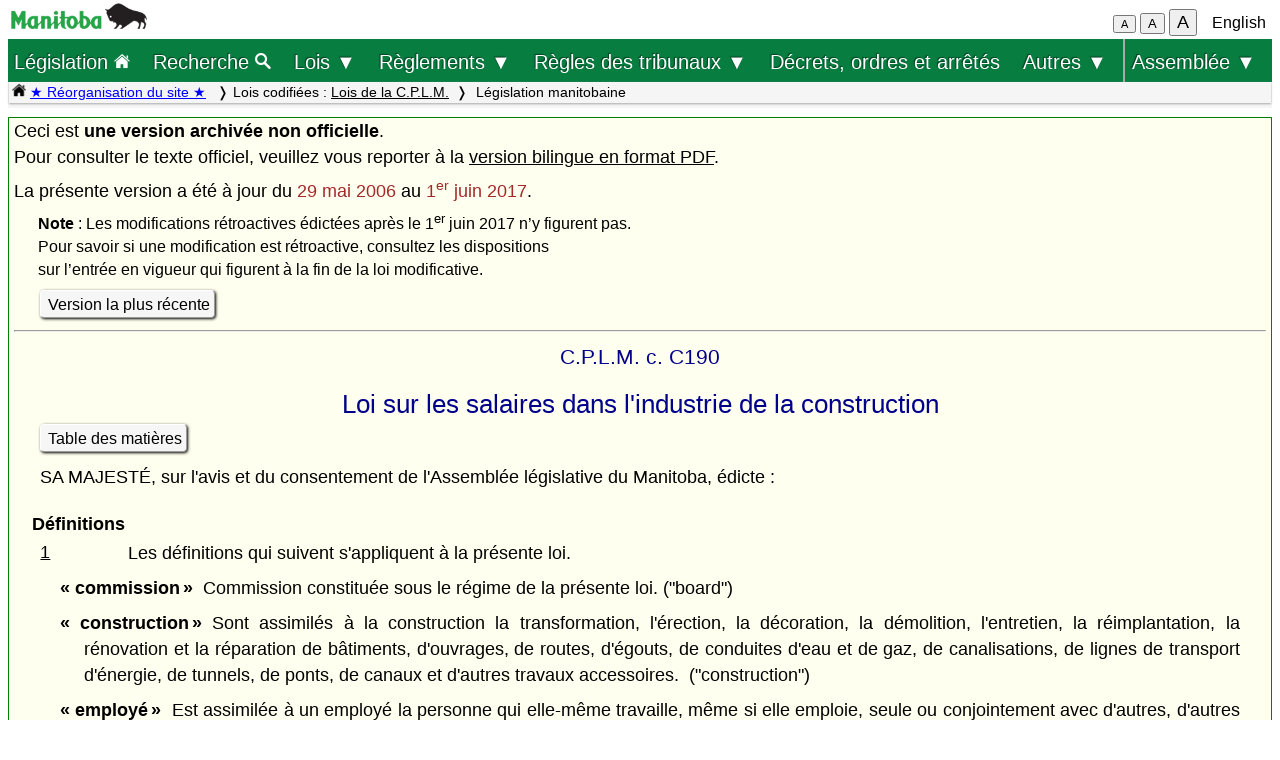

--- FILE ---
content_type: text/html; charset=UTF-8
request_url: https://web2.gov.mb.ca/laws/statutes/archive/c190(2017-06-01)f.php?df=2006-05-29
body_size: 54082
content:
<!DOCTYPE html>
<html lang="fr">
<head>
	<meta charset="UTF-8">
	<link rel="shortcut icon" type="image/x-icon" href="../../common/images/manitoba.ico">
	<meta name="viewport" content="width=device-width, initial-scale=1">
	<meta name="google" content="notranslate">
	<meta name="description" content="">
	<meta name="keywords" content="">
	<meta name="dcterms.title" content="Législation manitobaine"> 
	<meta name="dcterms.publisher" content="King's Printer of Manitoba">
	<meta name="dcterms.creator" content="Manitoba Justice">
	<meta name="dcterms.language" title="ISO639-1" content="fr">
		<link rel="stylesheet" type="text/css" href="../../common/css/content2.css?v=3">	
	<link rel="stylesheet" type="text/css" href="../../common/css/laws4.css?v=3">
		<title>Législation manitobaine</title>
	<script src="../../common/js/common.js?v=3"></script>
	<script src="../../common/js/w3.js"></script>
	<style>
		a{color:black;}
	</style>
	<style media="print" id="print-size"></style>
<!-- end of header.all -->
<meta name="ActFr" content="Loi sur les salaires dans l'industrie de la construction, c. C190 de la C.P.L.M.">
<meta name="category" content="consolidated Acts">
<meta name="subcategory" content="ccsm">

<title>Loi sur les salaires dans l'industrie de la construction</title>
</head>
<body onload="show_map_link();">
	<div class="access-links sr-only">
		<a rel="header navigation" accesskey="1" href="#topmenu">Retour au début</a>
		<a rel="content navigation" accesskey="2" href="#mainTocSummaryFr">Table des matières</a>		<a rel="main body navigation" accesskey="3" href="#content">Contenu principal</a>
		<a rel="footer navigation" accesskey="4" href="#footer">pied de page</a>
		<a href="c190(2017-06-01)e.php?df=2006-05-29" rel="switch language" accesskey="5">English</a>
		<a accesskey="6"  onclick="vPos('c190(2017-06-01)e.php?df=2006-05-29')"> </a>
	</div>
<!-- start of header -->
<div class="hdr">
  <div class="hdr-left">
	<a  title="gouvernement du Manitoba" href="https://www.manitoba.ca/index.fr.html"><img class="bp-logo" alt="gouvernement du Manitoba" src="../../common/images/mb-logo.png"></a>
  </div>
	<div class="hdr-center">
	<span class="s1_2em"></span>
	</div>
  <div class="hdr-right">
	<span id="resizeBttns">
		<button type="button" id="fontdown" style="font-size: 70%" title="diminuer la taille de la police" onclick="fontdown()">A</button> 
		<button type="button" id="fontreg" title="taille de police normale" onclick="fontreg()">A</button> 
		<button type="button" id="fontup" style="font-size: 110%" title="augmenter la taille de la police" onclick="fontup()">A</button>
	&nbsp;</span>
	<a id="lang" href="c190(2017-06-01)e.php?df=2006-05-29">English</a>
  </div>
</div>
<header class="sticky-hdr" id="topmenu">
	<nav class="top-nav">
		<!-- collapsed menu button for small viewport -->
		<ul class="nav-right">
			<li >
				<a class="topnav-toplink" href="../../index.fr.php">Législation <img alt="icône de la page d'accueil" src="../../common/images/home(wh).png" height="16"></a>
			</li>
			<li class="menubar">
				<a href="javascript:void(0);" class="menu-icon" onclick="toggleOn()" style="padding-top: 6px"><span style="color:white; font-size: 2rem;">&equiv;</span></a> 
				<a href="javascript:void(0);" class="menu-close-icon" onclick="toggleOff()" style="padding-top: 5px"><span style="color:white; font-size: 1.6rem;">X</span></a> 
			</li>
			<li class="fullmenu">
				<a class="topnav-toplink" title = "Search Manitoba Laws" href="../../search3.fr.php">Recherche <img  alt="icône (recherche)" src="../../common/images/search(wh).png" height="16"></a>
			</li>
			<li class="dropdown fullmenu">
				<button type="button" class="dropdown__title" aria-expanded="false" aria-controls="acts_menu" onclick="submenu('acts_menu')">
				  Lois &#9660;
				</button>
				<ul class="dropdown__menu" id="acts_menu">
					<li><p class="menu_title">Lois codifiées :</p>
						<a href="../../statutes/index_ccsm.fr.php" title="Codification permanente des lois du Manitoba">Lois de la C.P.L.M.</a>
						<a href="../../statutes/index_muni.fr.php">Lois d'intérêt municipal</a>
						<a href="../../statutes/index_priv.fr.php">Lois d'intérêt privé</a>
					</li>
					<li class="divider"></li>
					<li><p class="menu_title">Lois non codifiées :</p>
						<a href="../../statutes/index_chap.fr.php">Chapitres annuels</a>
						<a href="../../statutes/index_public.fr.php">Lois d'intérêt public (ne faisant pas partie de la C.P.L.M.)</a></li>
					<li class="divider"></li>
					<li><p class="menu_title">Lois réadoptées :</p>
						<a href="../../statutes/index_reccsm.fr.php">L.R.M. 1987 et 1988 (lois de la C.P.L.M.)</a>
						<a href="../../statutes/index_re1987s.fr.php">L.R.M. 1987 (supplément)</a>
						<a href="../../statutes/index_repriv.fr.php">L.R.M. 1990 (lois d'intérêt privé)</a></li>
					<li class="divider"></li>
					<li><a href="../../statutes/index_procs.fr.php">Proclamations</a></li>
					<li class="divider"></li>
<!--					<li><a href="../../statutes/index_patent.fr.php">Lettres patentes</a></li>
					<li class="divider"></li>		 -->			
					<li><a href="../../whats_new.fr.php">Nouveautés concernant le site Web</a></li>
					<li class="divider2"></li>
				</ul>
			</li>
			<li class="dropdown fullmenu">
				<button type="button" class="dropdown__title" aria-expanded="false" aria-controls="regs_menu" onclick="submenu('regs_menu')">
				  Règlements &#9660;
				</button>
				<ul class="dropdown__menu" id="regs_menu">
					<li>
						<p class="menu_title">Règlements codifiés :</p>
						<a title="règlements en vigueur pris en vertu de toutes les lois" href="../../regs/index.fr.php">en vertu de toutes les lois</a>
						<a title="règlements codifiés pris en vertu de lois qui ne sont pas dans la C.P.L.M." href="../../regs/index_nonccsm.fr.php">en vertu de lois qui ne sont pas dans la C.P.L.M.</a>
					</li>
					<li class="divider"></li>
					<li>
						<p class="menu_title">Règlements non codifiés :</p>
						<a title="réglementations nouvelles et modificatives (non codifiés)" href="../../regs/index_annual.fr.php">de 2000 à 2025</a>
					</li>
					<li class="divider"></li>
					<li>
						<p class="menu_title">Formules réglementaires :</p>
						<a href="../../rules/forms_f.php">Formules de la Cour du Banc du Roi</a>
						<a href="../../regs/index_forms.fr.php">Autres formules réglementaires</a>
					</li>
					<li class="divider"></li>
					<li><a href="../../whats_new.fr.php">Nouveautés concernant le site Web</a></li>
					<li class="divider2"></li>
				</ul>
			</li>
			<li class="dropdown fullmenu">
				<button type="button" class="dropdown__title" aria-expanded="false" aria-controls="rules_menu" onclick="submenu('rules_menu')">
				  Règles des tribunaux &#9660;
				</button>
				<ul class="dropdown__menu" id="rules_menu">
					<li><p class="menu_title">Cour d'appel :</p>
						<a title="Règles de la Cour d'appel (affaires civiles)" href="../../regs/current/555-88r.php?lang=fr">Règles de la Cour (affaires civiles)</a>
<!--						<a title="Règles de la Cour d'appel (affaires criminelles)" href="//laws-lois.justice.gc.ca/eng/regulations/SI-92-106/page-1.html">Règles de la Cour (affaires criminelles), TR/92-106</a> -->
						<a title="Règles de la Cour d'appel (affaires criminelles)" href="https://www.manitobacourts.mb.ca/site/assets/files/1137/mbca_criminal_appeal_rules.pdf">Règles de la Cour (affaires criminelles), TR/92-106</a>						
					</li>
					<li class="divider"></li>
					<li><p class="menu_title">Cour du Banc du Roi :</p>
						<a title="règles du Cour du Banc du Roi (affaires civiles)" href="../../regs/current/553-88.php?lang=fr">Règles de la Cour (affaires civiles)</a>
						<a title="règles du Cour du Banc du Roi (affaires criminelles)" href="//laws.justice.gc.ca/eng/regulations/SI-2016-34/page-1.html">Règles de la Cour (affaires criminelles), TR/2016-34</a>
					</li>
					<li class="divider"></li>
					<li><p class="menu_title">Cour provinciale :</p>
						<a title="Règlement de la Cour provinciale applicables aux instances en matière familiale" href="../../regs/current/087-88r.php?lang=fr">Règles applicables aux instances en matière familiale</a>
					</li>
					<li class="divider"></li>
					<li><p class="menu_title">Liens connexes :</p>

						<a href="../../rules/forms_f.php">Formules</a>
						<a href="//www.manitobacourts.mb.ca/index.fr.html">Site des tribunaux du Manitoba</a>
					</li>
				</ul>
			<li class="fullmenu">
				<a class="top-menu-link" href="../../statutes/index_orders.fr.php">Décrets, ordres et arrêtés</a>
			</li>


			<li class="dropdown fullmenu">
				<button type="button" class="dropdown__title" aria-expanded="false" aria-controls="others_menu" onclick="submenu('others_menu')">
				  Autres &#9660;
				</button>
				<ul class="dropdown__menu" id="others_menu">			
					<li><p class="menu_title">Proclamations :</p>
						<a href="../../statutes/index_procs.fr.php">Lois</a>
						<a href="../../statutes/index_crown.fr.php">Couronne</a>
					</li>
					<li class="divider"></li>
						<li class="patent">
							<p class="menu_title"><a href="../../statutes/index_patent.fr.php">Lettres patentes</a></p>
						</li>
				</ul>
			</li>			
			
			
			<li class="dropdown fullmenu last-item">
				<button type="button" class="dropdown__title" aria-expanded="false" aria-controls="bills_menu" onclick="submenu('bills_menu')">
				Assemblée &#9660;
				</button>
				<ul class="dropdown__menu" id="bills_menu">
					<li><p class="menu_title">Session courante :</p>
						<a title="current session bills" href="/bills/sess/index.fr.php">Projets de loi</a>
						<a title="current session bill status" href="//www.gov.mb.ca/legislature/business/billstatus.pdf">État des projets de loi</a>
					</li>
					<li class="divider"></li>
					<li>
						<a class="magnify" href="/bills/search/search.fr.php">Recherche dans les projets de loi</a>
					</li>
					<li class="divider"></li>
					<li>
						<a href="https://www.gov.mb.ca/legislature/index.html">Site de l'Assemblée</a>
					</li>
				</ul>
			</li>
		</ul>
	</nav>

	<div class="breadcrumb-container sticky-crumbs">
		<ol class="left breadcrumb">
		<li><a title="Page d’accueil Lois" href="../../index.fr.php"><img alt="icône de la page d'accueil" src="../../common/images/home(bk).png" height="14"></a>
		<a style="color:blue" title="Nouveautés" href="../../whats_new.fr.php">&#9733; Réorganisation du site &#9733;</a> 
		</li>


			<li>Lois codifiées : <a href="../../statutes/index_ccsm.fr.php">Lois de la C.P.L.M.</a></li><li> Législation manitobaine</li>
<!--			<li><button type="button" onclick="viewport()">Viewport</button></li> -->
        </ol>
	</div>
</header>
<main id="main">


<!-- /robots -->
<div class="content archive" id="content">

<!-- <style onload="sessionFont()"> </style> -->
Ceci est <b>une version archivée non officielle</b>.<br>
Pour consulter le texte officiel, veuillez vous reporter à la <a class="black" href="pdf/_pdf-arch.php?cap=C190&dt=2017-06-01"> version bilingue en format PDF</a>.</p>
La présente version a été à jour du <font color="brown">29 mai 2006</font> au <font color="brown">1<sup>er</sup> juin 2017</font>.<br>
<p class="s_9em"><b>Note</b> : Les modifications rétroactives édictées après le 1<sup>er</sup> juin 2017  n’y figurent pas. <br>Pour savoir si une modification est rétroactive, consultez les dispositions <br>sur l’entrée en vigueur qui figurent à la fin de la loi modificative.</p>
<p><a class="light2" href="../ccsm/c190.php?lang=fr">Version la plus récente</a></p>
<hr>
<p class="chapter">C.P.L.M. c. C190</p>
<p class="title">Loi sur les salaires dans l'industrie de la construction</p>
<p class="single"><a class="light2" href="c190(2017-06-01)fi.php">Table des matières</a> </p><p>SA MAJESTÉ, sur l'avis et du consentement de l'Assemblée législative du Manitoba, édicte&nbsp;:
<p class="secheading">Définitions<a name="1"></a>
<p><a href="c190(2017-06-01)e.php#1">1</a></p><p class="up1tab"> Les définitions qui suivent s'appliquent à la présente loi.
<p class="ind1c"><b>«&nbsp;commission&#8239;»</b>&nbsp;&nbsp;Commission constituée sous le régime de la présente loi. ("board")
<p class="ind1c"><b>«&nbsp;construction&#8239;»</b> Sont assimilés à la construction la transformation, l'érection, la décoration, la démolition, l'entretien, la réimplantation, la rénovation et la réparation de bâtiments, d'ouvrages, de routes, d'égouts, de conduites d'eau et de gaz, de canalisations, de lignes de transport d'énergie, de tunnels, de ponts, de canaux et d'autres travaux accessoires.&nbsp;&nbsp;("construction")
<p class="ind1c"><b>«&nbsp;employé&#8239;»</b>&nbsp;&nbsp;Est assimilée à un employé la personne qui elle-même travaille, même si elle emploie, seule ou conjointement avec d'autres, d'autres personnes. ("employee")
<p class="ind1c"><b>«&nbsp;employés de l'industrie de la construction lourde&#8239;»</b> 
<p class="ind2c">a)&nbsp;Les employés de l'industrie de la construction qui travaillent comme opérateurs de machines lourdes;
<p class="ind2c">b)&nbsp;les employés de l'industrie de la construction qui font un travail nécessairement relié à l'opération de la machinerie lourde mais qui ne font pas partie d'un métier du bâtiment;
<p class="ind2c">c)&nbsp;les employés de l'industrie de la construction qui exécutent des travaux de démolition;
<p class="ind2c">d)&nbsp;les employés qui effectuent des travaux de construction et d'entretien sur des lignes de transport d'énergie. ("heavy construction employees")
<p class="ind1c"><b>«&nbsp;employeur&#8239;»</b>&nbsp;&nbsp;Personne qui, seule ou conjointement, a directement ou indirectement la responsabilité du salaire d'un employé.&nbsp;&nbsp;Le terme s'entend également d'un agent, d'un gérant ou d'un représentant de cette personne. ("employer")
<p class="ind1c"><b>«&nbsp;membre&#8239;»</b>&nbsp;&nbsp;Membre d'une commission, y compris le président d'une commission. ("member")
<p class="ind1c"><b>«&nbsp;ministre&#8239;»</b> Le ministre chargé par le lieutenant-gouverneur en conseil de l'application de la présente loi. ("minister")
<p class="ind1c"><b>«&nbsp;organisme gouvernemental&#8239;»</b>&nbsp;&nbsp;Commission, office, corporation ou société, constitué par une loi de la Législature, dont les membres ou les administrateurs sont nommés par le lieutenant-gouverneur en conseil. ("Crown agency")
<p class="ind1c"><b>«&nbsp;ouvrage important&#8239;»</b>&nbsp;&nbsp;Ouvrage de l'industrie de la construction répondant à la définition que lui donnent les règlements. ("major building construction project")
<p class="ind1c"><b>«&nbsp;représentant des employés&#8239;»</b>&nbsp;&nbsp;Le membre d'une commission qui, selon l'opinion du ministre, représente les employés à l'égard desquels cette commission peut faire des recommandations ou être tenue d'en faire. ("employees' representative")
<p class="ind1c"><b>«&nbsp;représentant des employeurs&#8239;»</b>&nbsp;&nbsp;Le membre d'une commission qui, selon l'opinion du ministre, représente les employeurs qui emploient des personnes à l'égard desquelles cette commission peut faire des recommandations ou être tenue d'en faire. ("employers' representative")
<p class="ind1c"><b>«&nbsp;salaire&#8239;»</b>&nbsp;&nbsp;Toute rémunération au temps, à la pièce ou autrement, qu'elle soit déterminée par une convention collective ou un contrat individuel de travail. ("wage")
<p class="ind1c"><b>«&nbsp;secteur&#8239;»</b>&nbsp;&nbsp;Catégorie de l'industrie de la construction qui se définit par les caractères distinctifs du travail, y compris le secteur industriel, commercial et public, le secteur de l'habitation et le secteur de la construction lourde.&nbsp;&nbsp;("sector")
<p class="ind1c"><b>«&nbsp;secteur de la construction d'habitations&#8239;»</b>&nbsp;&nbsp;S'entend de tout secteur de l'industrie de la construction ayant parmi ses activités&nbsp;:
<p class="ind2c">a)&nbsp;la construction, l'érection, la modification ou la réfection des parties portantes, l'entretien, la réparation, la décoration, la démolition, l'enlèvement ou le déplacement, à pied d'oeuvre, de tout ou partie d'un logement, que celui-ci soit simple ou jumelé.&nbsp;&nbsp;Est exclu le travail expressément défini dans la <i>Loi</i> ou ses règlements d'application comme étant du travail rattaché au secteur de la construction lourde ou au secteur industriel, commercial ou institutionnel;
<p class="ind2c">b)&nbsp;l'assemblage, la fabrication ou l'installation, à pied d'oeuvre, d'équipement, de machines, d'objets fixés à demeure ou d'éléments, y compris les pièces connexes, dans un logement sauf dans la mesure où cette activité est expressément définie par la <i>Loi</i> ou ses règlements d'application comme étant du travail rattaché au secteur de la construction lourde ou au secteur industriel, commercial ou institutionnel. ("house building sector")
<p class="ind1c"><b>«&nbsp;secteur de la construction lourde&#8239;»</b> S'entend du secteur de l'industrie de la construction engagé dans l'une ou l'autre des activités suivantes&nbsp;:
<p class="ind2c">a)&nbsp;la construction et l'entretien de routes, de chemins, de voies ferrées ou de pistes d'envol ou d'atterrissage, y compris les travaux accessoires mineurs de soutènement ou de séparation;
<p class="ind2c">b)&nbsp;la construction et l'entretien de quais, d'embarcadères, de trottoirs, de bordures de trottoir ou de caniveaux;
<p class="ind2c">c)&nbsp;le pavage et l'entretien de parcs de stationnement ainsi que les travaux préparatoires connexes;
<p class="ind2c">d)&nbsp;l'enlèvement de la neige et le réglage à la niveleuse des routes, chemins, chemins de fer, pistes ou parcs de stationnement;
<p class="ind2c">e)&nbsp;la construction et l'entretien des terrassements et des remblais de projets d'irrigation et de drainage, y compris les travaux accessoires mineurs;
<p class="ind2c">f)&nbsp;l'utilisation de matériel de construction lourde en vue de la construction et de l'entretien de barrages, de tunnels, de ponts ou de viaducs, ainsi que les travaux accessoires connexes, y compris le déplacement de terre ou de pierres;
<p class="ind2c">g)&nbsp;la construction et l'entretien de conduites d'eau, de canalisations d'égouts, de pipelines, de bassins de stabilisation des eaux usées, de stations de relevage des eaux usées ainsi que des ouvrages connexes et des conduites de branchement souterrain, à l'exception du contenu de ceux-ci;
<p class="ind2c">h)&nbsp;l'utilisation de matériel de construction lourde pour l'enfoncement de pilotis, l'étayage, l'excavation de bâtiments ou la préparation d'emplacements, y compris l'enlèvement du terrain et le terrassement en vue d'obtenir un nouveau profil;
<p class="ind2c">i)&nbsp;le transport de pierres, de gravier, de sable, d'argile, d'asphalte ou de béton vers les installations de triage et de mélange de l'agrégat ou à partir de celles-ci en vue de leur utilisation pour la construction;
<p class="ind2c">j)&nbsp;le triage et le mélange de la pierre, du gravier ou des agrégats;
<p class="ind2c">k)&nbsp;l'utilisation ou le fonctionnement de concasseurs, de cribleurs, d'installations de lavage ou de matériel lourd servant à l'extraction de la pierre, du gravier ou des agrégats utilisés pour la construction;
<p class="ind2c">l)&nbsp;le transport de terre, de déblais ou de blocaille provenant d'un chantier de construction ainsi que le transport de granulat vers un chantier de construction;
<p class="ind2c">m)&nbsp;le remorquage de matériel de construction lourde par des entrepreneurs en construction lourde en vue de l'accomplissement des opérations et des travaux mentionnés aux alinéas a) à l), o) et&nbsp;p);
<p class="ind2c">n)&nbsp;la réparation et l'entretien du matériel de construction lourde par des employés de l'industrie de la construction lourde, que le travail soit effectué dans un atelier ou sur un chantier de construction;
<p class="ind2c">o)&nbsp;la démolition d'un édifice ou d'un ouvrage, que du matériel de construction lourde soit utilisé ou non;
<p class="ind2c">p)&nbsp;la construction et l'entretien des lignes de transport d'énergie. ("heavy construction sector")
<p class="ind1c"><b>«&nbsp;secteur industriel, commercial et institutionnel&#8239;»</b>&nbsp;S'entend de tout secteur de l'industrie de la construction ayant parmi ses activités&nbsp;:
<p class="ind2c">a)&nbsp;la construction, l'érection, la décoration, l'enlèvement ou le déplacement, à pied d'oeuvre, de tout ou partie d'un ouvrage, notamment d'un édifice, d'un immeuble ou d'un complexe d'habitation, que les unités d'habitation soient occupées par un locataire ou un propriétaire, qui n'est pas expressément défini dans la <i>Loi</i> ou dans ses règlements d'application comme étant du travail rattaché au secteur de la construction lourde. Est exclu l'entretien, la décoration, la rénovation, la réfection ou la réparation, à pied d'oeuvre, de tout ou partie d'un immeuble ou d'un complexe industriel, commercial, institutionnel, public ou d'habitation, que les unités d'habitation soient occupées par un locataire ou un propriétaire, à moins que ce travail ne nécessite la modification ou la réfection des parties portantes de l'ouvrage ou de l'édifice ou une modification de sa conception architecturale;
<p class="ind2c">b)&nbsp;l'assemblage, la fabrication ou l'installation, sur un chantier de construction, d'équipement, de machines, d'objets fixés à demeure ou d'éléments, y compris les pièces connexes qui font partie intégrante de l'immeuble ou de l'ouvrage, sauf dans la mesure où cette activité est expressément définie par la <i>Loi</i> ou ses règlements d'application comme étant du travail rattaché au secteur de la construction lourde;
<p class="ind2c">c)&nbsp;la préfabrication de chaque pièce construite sur commande pour tout ou partie d'un immeuble ou ouvrage, à l'exception du travail de préfabrication exécuté dans un établissement permanent ou une usine de fabrication par des personnes qui y ont un emploi permanent. ("industrial, commercial and institutional sector")
<p class="note">Suppl. L.R.M. 1987, c. 8, art. 1; <a id="note" href="../1996/c07296f.php#2">L.M. 1996, c. 72, art. 2</a>; <a id="note" href="../2000/c03500f.php#4">L.M. 2000, c. 35, art. 4.</a>
<p class="secheading">Employés agissant comme employeurs<a name="2"></a>
<p><a href="c190(2017-06-01)e.php#2">2</a></p><p class="up1tab"> La personne qui, seule ou conjointement avec d'autres, emploie d'autres personnes, tout en travaillant elle-même, est réputée être un employé dans la mesure où elle travaille elle-même, et un employeur dans la mesure où elle emploie d'autres personnes.
<p class="secheading">Application de la <i>Loi<a name="3"></a></i>
<p><a href="c190(2017-06-01)e.php#3">3</a></p><p class="up1tab"> La présente loi ne s'applique pas&nbsp;:
<p class="ind1c">a)&nbsp;aux personnes employées dans l'exploitation minière;
<p class="ind1c">b)&nbsp;aux employés de l'industrie de la préfabrication qui construisent au préalable une structure ou une partie d'une structure, ailleurs qu'à l'endroit où la structure une fois terminée doit être placée;
<p class="ind1c">c)&nbsp;aux personnes qui sont employées par le propriétaire, le locataire ou l'occupant d'un lieu, et qui sont sous sa direction, à titre de membres permanents du personnel d'entretien chargé des travaux d'entretien et de réparation des lieux;
<p class="ind1c">d)&nbsp;aux personnes employées dans la construction de bâtiments de ferme;
<p class="ind1c">e)&nbsp;aux personnes employées dans le secteur de la construction d'habitations.
<p class="note">Suppl. L.R.M. 1987, c. 8, art. 1.1; <a id="note" href="../1996/c07296f.php#3">L.M. 1996, c. 72, art. 3.</a>
<p class="secheading">Constitution d'une commission<a name="4"></a>
<p><a href="c190(2017-06-01)e.php#4">4(1)</a></p><p class="up1tab"> Une commission est constituée sous le nom de «&nbsp;Commission des salaires de l'industrie du bâtiment de Winnipeg&#8239;»; elle est composée&nbsp;:
<p class="ind1c">a)&nbsp;de deux représentants des employés;
<p class="ind1c">b)&nbsp;de deux représentants des employeurs;
<p class="ind1c">c)&nbsp;d'un président qui doit être impartial quant aux intérêts des employeurs et des employés.
<p class="secheading">Fonctions de la Commission<a name="4(2)"></a>
<p><a href="c190(2017-06-01)e.php#4(2)">4(2)</a></p><p class="up1tab"> La Commission des salaires de l'industrie du bâtiment de Winnipeg doit, à la demande du ministre, lui présenter un rapport dans lequel elle fait, à l'égard des employés travaillant dans le secteur industriel, commercial et institutionnel à Winnipeg ou à des ouvrages importants, des recommandations&nbsp;:
<p class="ind1c">a)&nbsp;sur le taux de rémunération minimal qu'ils devraient recevoir pour les heures normales et pour les heures supplémentaires;
<p class="ind1c">b)&nbsp;sur le nombre maximal d'heures normales de travail qui pourraient être exigées d'eux par jour, par semaine ou par mois;
<p class="ind1c">c)&nbsp;sur toute autre question incidente au salaire minimal ou au nombre maximal d'heures de travail, que la Commission juge utile de traiter ou à l'égard de laquelle le ministre lui a demandé de faire une recommandation.
<p class="note"><a id="note" href="../1996/c07296f.php#4">L.M. 1996, c. 72, art. 4.</a>
<p class="secheading">Constitution d'une commission<a name="5"></a>
<p><a href="c190(2017-06-01)e.php#5">5(1)</a></p><p class="up1tab"> Une commission est constituée sous le nom de «&nbsp;Commission des salaires de l'industrie du bâtiment du secteur rural&#8239;»; elle est composée&nbsp;:
<p class="ind1c">a)&nbsp;de deux représentants des employés;
<p class="ind1c">b)&nbsp;de deux représentants des employeurs;
<p class="ind1c">c)&nbsp;d'un président qui doit être impartial quant aux intérêts des employeurs et des employés.
<p class="secheading">Fonctions de la Commission<a name="5(2)"></a>
<p><a href="c190(2017-06-01)e.php#5(2)">5(2)</a></p><p class="up1tab"> La Commission des salaires de l'industrie du bâtiment du secteur rural doit, à la demande du ministre, lui présenter un rapport dans lequel elle fait, à l'égard des employés travaillant dans le secteur industriel, commercial et institutionnel à l'extérieur de Winnipeg et ne travaillant pas à des ouvrages importants, des recommandations&nbsp;:
<p class="ind1c">a)&nbsp;sur le taux de rémunération minimal qu'ils devraient recevoir pour les heures normales et pour les heures supplémentaires;
<p class="ind1c">b)&nbsp;sur le nombre maximal d'heures normales de travail qui pourraient être exigées d'eux par jour, par semaine ou par mois;
<p class="ind1c">c)&nbsp;sur toute autre question incidente au salaire minimal ou au nombre maximal d'heures de travail, que la Commission juge utile de traiter ou à l'égard de laquelle le ministre lui a demandé de faire une recommandation.
<p class="note"><a id="note" href="../1996/c07296f.php#5">L.M. 1996, c. 72, art. 5.</a>
<p class="secheading">Constitution d'une commission<a name="6"></a>
<p><a href="c190(2017-06-01)e.php#6">6(1)</a></p><p class="up1tab"> Une commission est constituée sous le nom de «&nbsp;Commission des salaires de l'industrie de la construction lourde&#8239;»; elle est composée&nbsp;:
<p class="ind1c">a)&nbsp;de deux représentants des employés;
<p class="ind1c">b)&nbsp;de deux représentants des employeurs;
<p class="ind1c">c)&nbsp;d'un président qui doit être impartial quant aux intérêts des employeurs et des employés.
<p class="secheading">Fonctions de la Commission<a name="6(2)"></a>
<p><a href="c190(2017-06-01)e.php#6(2)">6(2)</a></p><p class="up1tab"> La Commission des salaires de l'industrie de la construction lourde doit, à la demande du ministre, lui présenter un rapport dans lequel elle fait, à l'égard des employés de l'industrie de la construction lourde, des recommandations&nbsp;:
<p class="ind1c">a)&nbsp;sur le taux de rémunération minimal qu'ils devraient recevoir pour les heures normales et pour les heures supplémentaires;
<p class="ind1c">b)&nbsp;sur le nombre maximal d'heures normales de travail qui pourraient être exigées d'eux par jour, par semaine ou par mois;
<p class="ind1c">c)&nbsp;sur toute autre question incidente au salaire minimal ou au nombre maximal d'heures de travail, que la Commission juge utile de traiter ou à l'égard de laquelle le ministre lui a demandé de faire une recommandation.
<p class="note"><a id="note" href="../1996/c07296f.php#6">L.M. 1996, c. 72, art. 6</a>; <a id="note" href="../2000/c03500f.php#4">L.M. 2000, c. 35, art. 4.</a>
<p class="secheading">Nomination des membres des commissions<a name="7"></a>
<p><a href="c190(2017-06-01)e.php#7">7(1)</a></p><p class="up1tab"> Les membres des commissions sont nommés par le lieutenant-gouverneur en conseil pour la période que celui-ci détermine et, à l'expiration de leur mandat, jusqu'à la nomination de leur successeur.
<p class="secheading">Représentant des employés<a name="7(2)"></a>
<p><a href="c190(2017-06-01)e.php#7(2)">7(2)</a></p><p class="up1tab"> Pour être nommée représentant des employés, une personne doit être elle-même un employé ou l'avoir déjà été.
<p class="secheading">Représentant des employeurs<a name="7(3)"></a>
<p><a href="c190(2017-06-01)e.php#7(3)">7(3)</a></p><p class="up1tab"> Pour être nommée représentant des employeurs, une personne doit être elle-même un employeur ou l'avoir déjà été.
<p class="secheading">Quorum<a name="7(4)"></a>
<p><a href="c190(2017-06-01)e.php#7(4)">7(4)</a></p><p class="up1tab"> Le quorum d'une commission pour la conduite de ses activités est constitué par la majorité de ses membres.
<p class="secheading">Règles de procédure<a name="7(5)"></a>
<p><a href="c190(2017-06-01)e.php#7(5)">7(5)</a></p><p class="up1tab"> Une commission est maître de sa procédure et elle peut en établir les règles.
<p class="secheading">Rémunération et indemnités<a name="7(6)"></a>
<p><a href="c190(2017-06-01)e.php#7(6)">7(6)</a></p><p class="up1tab"> Les membres d'une commission reçoivent le traitement ou autre rémunération ainsi que les indemnités raisonnables fixés par le décret de nomination.
<a name="7(7)"></a>
<p><a href="c190(2017-06-01)e.php#7(7)">7(7)</a></p><p class="up1tab"> Abrogé, L.M.&nbsp;1996, c.&nbsp;72, art.&nbsp;7.
<p class="note"><a id="note" href="../1996/c07296f.php#7">L.M. 1996, c. 72, art. 7.</a>
<p class="secheading">Employés<a name="8"></a>
<p><a href="c190(2017-06-01)e.php#8">8</a></p><p class="up1tab"> Les cadres et les employés nécessaires à l'application de la présente loi peuvent être engagés conformément aux dispositions de la <i>Loi sur la fonction publique</i>.
<p class="secheading">Pouvoirs généraux<a name="9"></a>
<p><a href="c190(2017-06-01)e.php#9">9</a></p><p class="up1tab"> Pour l'accomplissement de leurs fonctions dans le cadre de la présente loi, les membres d'une commission ont les mêmes pouvoirs que ceux conférés aux commissaires nommés sous le régime de la partie V de la <i>Loi sur la preuve au Manitoba</i>.
<p class="secheading">Audiences facultatives<a name="10"></a>
<p><a href="c190(2017-06-01)e.php#10">10</a></p><p class="up1tab"> Avant de présenter un rapport au ministre, une commission peut tenir des audiences publiques aux dates, heures et endroits qu'elle juge appropriés pour la conduite de son enquête sur les questions qui peuvent ou doivent faire l'objet de recommandations.
<p class="note"><a id="note" href="../1996/c07296f.php#8">L.M. 1996, c. 72, art. 8.</a>
<p class="secheading">Constitution d'un comité consultatif<a name="10.1"></a>
<p><a href="c190(2017-06-01)e.php#10.1">10.1(1)</a></p><p class="up1tab"> Le ministre peut constituer un «&nbsp;Comité consultatif de l'industrie de la construction&#8239;» composé de trois à sept membres dont l'un est désigné par le ministre à titre de président.
<p class="secheading">Représentation<a name="10.1(2)"></a>
<p><a href="c190(2017-06-01)e.php#10.1(2)">10.1(2)</a></p><p class="up1tab"> Les membres du comité consultatif représentent les intérêts du grand public, des consommateurs et des autres groupes sociaux selon que le ministre l'estime indiqué.
<p class="secheading">Mandat du comité<a name="10.1(3)"></a>
<p><a href="c190(2017-06-01)e.php#10.1(3)">10.1(3)</a></p><p class="up1tab"> À la demande du ministre, le comité étudie les questions liées à l'industrie de la construction que celui-ci lui soumet et le conseille à cet égard.
<p class="secheading">Rémunération<a name="10.1(4)"></a>
<p><a href="c190(2017-06-01)e.php#10.1(4)">10.1(4)</a></p><p class="up1tab"> Les membres du comité reçoivent le traitement ou autre rémunération ainsi que les indemnités raisonnables fixés par le décret de nomination.
<p class="secheading">Application des articles&nbsp;9 et&nbsp;10<a name="10.1(5)"></a>
<p><a href="c190(2017-06-01)e.php#10.1(5)">10.1(5)</a></p><p class="up1tab"> Les articles&nbsp;9 et&nbsp;10 s'appliquent, avec les adaptations nécessaires, au comité constitué en vertu du présent article.
<p class="note"><a id="note" href="../1996/c07296f.php#9">L.M. 1996, c. 72, art. 9.</a>
<p class="secheading">Facteurs à prendre en compte<a name="11"></a>
<p><a href="c190(2017-06-01)e.php#11">11(1)</a></p><p class="up1tab"> Dans le cadre de la préparation d'un rapport assorti de recommandations, une commission est tenue de prendre en compte&nbsp;:
<p class="ind1c">a)&nbsp;la position concurrentielle de l'industrie de la construction au Manitoba vis-à-vis de celle des autres provinces et des régions soumises à d'autres autorités législatives;
<p class="ind1c">b)&nbsp;les besoins liés au développement et à la disponibilité d'une main-d'oeuvre compétente et productive et aux qualités requises pour en faire partie;
<p class="ind1c">c)&nbsp;la nécessité de prévoir un processus équitable d'appel d'offres pour les projets de construction;
<p class="ind1c">d)&nbsp;la nécessité d'accorder un taux de rémunération juste et équitable;
<p class="ind1c">e)&nbsp;les autres facteurs qu'elle estime pertinents ou que le ministre lui indique.
<p class="secheading">Recommandations<a name="11(2)"></a>
<p><a href="c190(2017-06-01)e.php#11(2)">11(2)</a></p><p class="up1tab"> Une commission peut, en présentant un rapport sous le régime de la présente loi, faire des recommandations différentes à l'égard de&nbsp;:
<p class="ind1c">a)&nbsp;différentes catégories d'employés;
<p class="ind1c">b)&nbsp;différentes régions;
<p class="ind1c">c)&nbsp;différents ouvrages importants.
<p class="note"><a id="note" href="../1996/c07296f.php#10">L.M. 1996, c. 72, art. 10.</a>
<p class="secheading">Règlements<a name="12"></a>
<p><a href="c190(2017-06-01)e.php#12">12(1)</a></p><p class="up1tab"> Le lieutenant-gouverneur en conseil peut, par règlement&nbsp;:
<p class="ind1c">a)&nbsp;fixer le taux de rémunération minimal des employés de l'industrie de la construction pour les heures normales et pour les heures supplémentaires;
<p class="ind1c">b)&nbsp;fixer le nombre d'heures normales de travail qui peuvent être exigées par jour, par semaine ou par mois des employés de l'industrie de la construction, sans qu'ils soient rémunérés à un taux majoré.
<p class="secheading">Normes de salaires et d'heures de travail différentes<a name="12(2)"></a>
<p><a href="c190(2017-06-01)e.php#12(2)">12(2)</a></p><p class="up1tab"> Les règlements pris en application du paragraphe&nbsp;(1) peuvent ne s'appliquer qu'à une partie de la province et fixer des normes de salaires et d'heures de travail différentes à l'égard de&nbsp;:
<p class="ind1c">a)&nbsp;différentes catégories d'employés;
<p class="ind1c">b)&nbsp;différentes régions;
<p class="ind1c">c)&nbsp;différents ouvrages importants.
<p class="secheading">Force de loi des règlements<a name="12(3)"></a>
<p><a href="c190(2017-06-01)e.php#12(3)">12(3)</a></p><p class="up1tab"> Les règlements pris sous le régime du paragraphe&nbsp;(1) ont force de loi.
<p class="secheading">Prépondérance du <i>Code des normes d'emploi<a name="12(4)"></a></i>
<p><a href="c190(2017-06-01)e.php#12(4)">12(4)</a></p><p class="up1tab"> Les règlements pris sous le régime du présent article ne peuvent en aucun cas avoir pour résultat de réduire le salaire auquel un employé a droit, à un montant moindre que celui qu'il recevrait sous le régime du <i>Code des normes d'emploi </i>ou de ses règlements d'application.
<p class="note"><a id="note" href="../1996/c07296f.php#11">L.M. 1996, c. 72, art. 11</a>; <a id="note" href="../2000/c03500f.php#4">L.M. 2000, c. 35, art. 4.</a>
<p class="secheading">Moment du paiement des salaires<a name="13"></a>
<p><a href="c190(2017-06-01)e.php#13">13</a></p><p class="up1tab"> Sauf autorisation du ministre à l'effet contraire, l'employeur d'un employé de l'industrie de la construction doit lui payer l'ensemble du salaire qui lui revient en vertu de la présente loi ou des règlements, dans les cinq jours suivant la fin de la période pour laquelle le salaire est dû.
<p class="secheading">Contrats visant à contourner la <i>Loi<a name="14"></a></i>
<p><a href="c190(2017-06-01)e.php#14">14(1)</a></p><p class="up1tab"> Un contrat ou une convention fait par un employeur ou un employé, ou entre un employeur et un employé, dont l'intention ou le but est de contourner la présente loi ou les règlements ou d'y faire obstacle, est nul et ne peut d'aucune façon porter atteinte aux droits de l'employé de recouvrer le salaire qui lui est dû conformément aux taux établis par les règlements.
<p class="secheading">Moyen de défense non valable<a name="14(2)"></a>
<p><a href="c190(2017-06-01)e.php#14(2)">14(2)</a></p><p class="up1tab"> L'acceptation par un employé d'un salaire moindre que le salaire minimum auquel il a droit en vertu de la présente loi ou des règlements ne constitue pas un moyen de défense&nbsp;:
<p class="ind1c">a)&nbsp;à une action intentée par l'employé pour recouvrer son salaire au taux établi par les règlements;
<p class="ind1c">b)&nbsp;à une poursuite intentée sous le régime de la présente loi ou des règlements pour inobservation d'une de leurs dispositions.
<p class="secheading">Recours civil conservé<a name="14(3)"></a>
<p><a href="c190(2017-06-01)e.php#14(3)">14(3)</a></p><p class="up1tab"> La présente loi et les règlements n'ont pas pour effet d'empêcher ou de restreindre l'exercice d'un recours civil ou autre par un employé pour qu'il recouvre son salaire de son employeur.
<p class="secheading">Application du<i> Code des normes d'emploi<a name="14(4)"></a></i>
<p><a href="c190(2017-06-01)e.php#14(4)">14(4)</a></p><p class="up1tab"> Le <i>Code des normes d'emploi</i> s'applique au recouvrement du salaire d'un employé de l'un ou l'autre des secteurs de l'industrie de la construction.
<p class="note"><a id="note" href="../1996/c07296f.php#12">L.M. 1996, c. 72, art. 12</a>; <a id="note" href="../2000/c03500f.php#4">L.M. 2000, c. 35, art. 4.</a>
<p class="secheading">Réclamation des salaires dus<a name="15"></a>
<p><a href="c190(2017-06-01)e.php#15">15(1)</a></p><p class="up1tab"> Lorsqu'un employeur qui effectue un travail dans l'exécution&nbsp;:
<p class="ind1c">a)&nbsp;d'un contrat conclu avec le gouvernement ou un organisme gouvernemental;
<p class="ind1c">b)&nbsp;d'un contrat de sous-traitance accessoire à un contrat conclu entre une autre personne et le gouvernement ou un organisme gouvernemental;
<p>omet de payer le salaire d'un employé de l'industrie de la construction affecté à l'exécution du contrat ou du contrat de sous-traitance, l'employé peut faire parvenir au ministre une réclamation écrite pour le salaire qui lui est dû, dans les&nbsp;30&nbsp;jours suivant la date où ce salaire devient dû.
<p class="secheading">Arrêté ordonnant le paiement du salaire<a name="15(2)"></a>
<p><a href="c190(2017-06-01)e.php#15(2)">15(2)</a></p><p class="up1tab"> Si le ministre qui reçoit une réclamation sous le régime du paragraphe&nbsp;(1) est convaincu de l'exactitude du montant de la réclamation et de la responsabilité de l'employeur pour le paiement du salaire, il doit ordonner, par écrit, que le montant réclamé soit payé à l'employé; et&nbsp;:
<p class="ind1c">a)&nbsp;si l'employeur est lié par contrat avec le gouvernement ou un organisme gouvernemental, il doit transmettre l'arrêté ordonnant le paiement, ou une copie signée, au ministre qui est responsable du contrat ou au directeur de l'organisme gouvernemental, selon le cas;
<p class="ind1c">b)&nbsp;si l'employeur est un sous-traitant d'une personne liée par contrat avec le gouvernement ou un organisme gouvernemental, il doit transmettre l'arrêté, ou une copie signée, à la personne.
<p class="secheading">Paiement de la réclamation<a name="15(3)"></a>
<p><a href="c190(2017-06-01)e.php#15(3)">15(3)</a></p><p class="up1tab"> Dès réception d'un arrêté ordonnant le paiement du salaire, pris en application du paragraphe&nbsp;(2), ou d'une copie de celui-ci, le ministre ou le directeur de l'organisme doit payer à l'employé le montant de sa réclamation, ou faire en sorte qu'elle lui soit payée&nbsp;:
<p class="ind1c">a)&nbsp;ou bien sur les sommes payables à l'employeur aux termes du contrat;
<p class="ind1c">b)&nbsp;ou bien sur le cautionnement garantissant le paiement des réclamations contre l'employeur,
<p>jusqu'à concurrence des sommes ainsi dues ou du montant du cautionnement, selon le cas; les sommes ainsi payées pour des réclamations sont déduites du montant payable à l'employeur aux termes du contrat.
<p class="secheading">Paiement de la réclamation<a name="15(4)"></a>
<p><a href="c190(2017-06-01)e.php#15(4)">15(4)</a></p><p class="up1tab"> Dès réception d'un arrêté ordonnant le paiement du salaire, pris en application du paragraphe&nbsp;(2), ou d'une copie de cet arrêté, la personne liée par contrat avec le gouvernement ou un organisme gouvernemental doit payer à l'employé le montant de la réclamation, ou faire en sorte qu'elle lui soit payée&nbsp;:
<p class="ind1c">a)&nbsp;ou bien sur les sommes payables à l'employeur aux termes du contrat de sous-traitance;
<p class="ind1c">b)&nbsp;ou bien sur le cautionnement garantissant le paiement des réclamations contre l'employeur,
<p>jusqu'à concurrence des sommes ainsi dues ou du montant du cautionnement, selon le cas; les sommes ainsi payées pour des réclamations sont déduites du montant payable à l'employeur aux termes du contrat.
<a name="16"></a>
<p><a href="c190(2017-06-01)e.php#16">16</a></p><p class="up1tab"> Abrogé.
<p class="note"><a id="note" href="../1996/c07296f.php#13">L.M. 1996, c. 72, art. 13.</a>
<p class="secheading">Définition de «&nbsp;commission&#8239;»<a name="16.1"></a>
<p><a href="c190(2017-06-01)e.php#16.1">16.1(1)</a></p><p class="up1tab"> Au présent article et à l'article&nbsp;19.1, <b>«&nbsp;commission&#8239;»</b> s'entend au sens qui est donné à ce terme à l'alinéa&nbsp;b) de la définition de «&nbsp;Commission&#8239;», au paragraphe&nbsp;1(1) du <i>Code des normes d'emploi</i>.
<p class="secheading">Procédures intentées devant la commission<a name="16.1(2)"></a>
<p><a href="c190(2017-06-01)e.php#16.1(2)">16.1(2)</a></p><p class="up1tab"> Pour l'application de la présente loi, la commission peut, sur demande écrite présentée par une partie qui, de l'avis de la commission, est concernée ou intéressée par la détermination d'une question, sur demande présentée par le directeur des normes du travail ou à la suite d'un renvoi en vertu de l'article&nbsp;110 du <i>Code des normes d'emploi</i> ou de sa propre initiative, décider si&nbsp;:
<p class="ind1c">a)&nbsp;des travaux mettent en cause la modification ou la réfection des parties portantes de l'ouvrage ou de l'édifice ou une modification de sa conception architecturale;
<p class="ind1c">b)&nbsp;l'assemblage, la fabrication ou l'installation, sur un chantier de construction, d'équipement, de machines, ou d'éléments font partie intégrante de l'immeuble ou de l'ouvrage;
<p class="ind1c">c)&nbsp;si des travaux ou une activité en particulier font partie de la catégorie du secteur de la construction lourde ou du secteur industriel, commercial et institutionnel.
<p class="secheading">Instructions générales et directives<a name="16.1(3)"></a>
<p><a href="c190(2017-06-01)e.php#16.1(3)">16.1(3)</a></p><p class="up1tab"> Pour l'application du présent article, la commission peut donner par écrit des instructions générales et des directives.
<p class="note"><a id="note" href="../1996/c07296f.php#14">L.M. 1996, c. 72, art. 14</a>; <a id="note" href="../2000/c03500f.php#4">L.M. 2000, c. 35, art. 4.</a>
<p class="secheading">Infraction et peine<a name="17"></a>
<p><a href="c190(2017-06-01)e.php#17">17(1)</a></p><p class="up1tab"> L'employeur qui omet ou néglige de se conformer à une disposition de la présente loi ou des règlements commet une infraction et se rend passible, sur déclaration sommaire de culpabilité, s'il s'agit d'un particulier, d'une amende d'au moins&nbsp;250&#8239;$ et d'au plus&nbsp;2&#8239;500&#8239;$ et d'un emprisonnement d'au plus trois&nbsp;mois ou de l'une de ces peines et, s'il s'agit d'une corporation, d'une amende d'au moins&nbsp;1&#8239;250&#8239;$ et d'au plus&nbsp;25&#8239;000&#8239;$.
<p class="secheading">Prescription en matière de poursuites<a name="17(2)"></a>
<p><a href="c190(2017-06-01)e.php#17(2)">17(2)</a></p><p class="up1tab"> Malgré les dispositions de toute autre loi de la Législature, une poursuite pour une infraction qui aurait été commise à l'encontre de la présente loi ou des règlements peut être intentée&nbsp;:
<p class="ind1c">a)&nbsp;lorsque l'infraction consiste dans l'omission de payer un salaire au taux de rémunération prescrit par la présente loi ou les règlements, à tout moment pendant l'année suivant le jour où le salaire est d'abord devenu dû;
<p class="ind1c">b)&nbsp;pour les autres infractions, à tout moment pendant l'année suivant le jour où s'est produit l'acte donnant lieu à la poursuite.
<p class="secheading">Infraction continue<a name="17(3)"></a>
<p><a href="c190(2017-06-01)e.php#17(3)">17(3)</a></p><p class="up1tab"> Il est compté une infraction distincte pour chacun des jours au cours desquels une personne omet d'observer une disposition de la présente loi ou des règlements.
<p class="note">Suppl. L.R.M. 1987, c. 8, art. 2; <a id="note" href="../1996/c07296f.php#15">L.M. 1996, c. 72, art. 15.</a>
<p class="secheading">Ordonnance de paiement de salaire<a name="18"></a>
<p><a href="c190(2017-06-01)e.php#18">18(1)</a></p><p class="up1tab"> Lorsqu'un employeur est déclaré coupable d'une infraction à la présente loi ou aux règlements, pour avoir omis de payer un employé au taux de rémunération prescrit par la présente loi ou les règlements, le juge doit déterminer le montant dû à l'employé par l'employeur, après avoir soustrait les montants effectivement versés par l'employeur à valoir sur le salaire réclamé; le juge doit ensuite, en sus de toute amende ou peine qu'il impose, ordonner à l'employeur de payer à l'employé le montant qu'il a établi comme étant dû ainsi que les dépens qu'il peut accorder à ce dernier.
<p class="secheading">Application du <i>Code des normes d'emploi<a name="18(2)"></a></i>
<p><a href="c190(2017-06-01)e.php#18(2)">18(2)</a></p><p class="up1tab"> Une ordonnance de paiement de salaire, rendue en application du paragraphe&nbsp;(1), est réputée une ordonnance de paiement de salaire rendue sous le régime du <i>Code des normes d'emploi</i> dont les dispositions relatives à l'exécution d'une telle ordonnance s'appliquent, avec les adaptations nécessaires, à l'ordonnance mentionnée au paragraphe&nbsp;(1).
<p class="secheading">Prescription d'un an<a name="18(3)"></a>
<p><a href="c190(2017-06-01)e.php#18(3)">18(3)</a></p><p class="up1tab"> Une ordonnance de paiement de salaire rendue en application du paragraphe&nbsp;(1) ne peut viser des salaires dus et payables plus d'un an avant la date du dépôt de la dénonciation.
<p class="note"><a id="note" href="../2000/c03500f.php#4">L.M. 2000, c. 35, art. 4</a>; <a id="note" href="../2005/c00805f.php#12">L.M. 2005, c. 8, art. 12.</a>
<p class="secheading">Signification de documents<a name="19"></a>
<p><a href="c190(2017-06-01)e.php#19">19</a></p><p class="up1tab"> L'article&nbsp;136 du <i>Code des normes d'emploi</i> s'applique aux avis, aux arrêtés, aux ordonnances, aux requêtes, aux assignations ou aux autres documents dont la présente loi exige ou autorise la signification ou l'envoi.
<p class="note"><a id="note" href="../1998/c02998f.php#155">L.M. 1998, c. 29, art. 155.</a>
<p class="secheading">Campements<a name="19.1"></a>
<p><a href="c190(2017-06-01)e.php#19.1">19.1</a></p><p class="up1tab"> Par dérogation au <i>Code des normes d'emploi</i>, si des employés sont affectés à un campement sur un chantier dans une région éloignée et ne peuvent facilement revenir chez eux, la commission peut, sur demande présentée par les dirigeants du projet et avec le consentement de la majorité des employés concernés, augmenter le nombre maximal d'heures normales de travail qui peuvent être exigées par semaine ou par jour sans être rémunérées à un taux majoré.
<p class="note"><a id="note" href="../1996/c07296f.php#16">L.M. 1996, c. 72, art. 16</a>; <a id="note" href="../2000/c03500f.php#4">L.M. 2000, c. 35, art. 4.</a>
<p class="secheading">Règlements<a name="20"></a>
<p><a href="c190(2017-06-01)e.php#20">20(1)</a></p><p class="up1tab"> Afin de mettre en oeuvre les dispositions de la présente loi en conformité avec son esprit, le lieutenant-gouverneur en conseil peut, par règlement&nbsp;:
<p class="ind1c">a)&nbsp;définir la nature, la catégorie et l'ampleur des ouvrages qui, dans l'industrie de la construction, sont considérés comme des ouvrages importants;
<p class="ind1c">b)&nbsp;définir les termes et les expressions qui sont utilisés dans la présente loi, mais qui n'y sont pas définis, y compris le terme «&nbsp;Winnipeg&#8239;»;
<p class="ind1c">c)&nbsp;préciser et définir des catégories d'employés oeuvrant dans l'industrie de la construction, y compris les aides, les gens de métier, les ouvriers non spécialisés de la construction, les travailleurs sans qualification et les étudiants, et préciser le rapport qui doit exister entre les membres des diverses catégories qui sont autorisés à travailler dans des ouvrages dans l'ensemble ou certaines régions de la province;
<p class="ind1c">d)&nbsp;exempter un organisme de la Couronne ou une catégorie d'employeurs ou d'employés de la totalité ou d'une partie des dispositions de la présente loi ou de ses règlements d'application;
<p class="ind1c">e)&nbsp;prendre toute autre mesure nécessaire ou utile à l'application de la présente loi.
<p class="secheading">Définitions de termes<a name="20(2)"></a>
<p><a href="c190(2017-06-01)e.php#20(2)">20(2)</a></p><p class="up1tab"> Pour l'application de la présente loi et des règlements pris sous son régime, le lieutenant-gouverneur en conseil peut, par règlement, définir un terme ou une expression utilisé ou inclus dans&nbsp;:
<p class="ind1c">a)&nbsp;la définition de «&nbsp;construction&#8239;» figurant à l'article&nbsp;1;
<p class="ind1c">b)&nbsp;la définition de «&nbsp;secteur&#8239;» figurant à l'article&nbsp;1.
<p class="ind1c">c)&nbsp;la définition de «&nbsp;secteur de la construction d'habitations&#8239;», à l'article&nbsp;1;
<p class="ind1c">d)&nbsp;la définition de «&nbsp;secteur industriel, commercial et institutionnel&#8239;», à l'article&nbsp;1;
<p class="ind1c">e)&nbsp;la définition de «&nbsp;secteur de la construction lourde&#8239;», à l'article&nbsp;1.
<p>Un tel règlement a force de loi.
<p class="note">Suppl. L.R.M. 1987, c. 8, art. 3; <a id="note" href="../1996/c07296f.php#17">L.M. 1996, c. 72, art. 17.</a>
<p class="secheading">Frais d'application de la <i>Loi<a name="21"></a></i>
<p><a href="c190(2017-06-01)e.php#21">21</a></p><p class="up1tab"> Tous les frais découlant de l'application de la présente loi sont payés sur le Trésor au moyen des crédits affectés à cette fin par une loi de la Législature.
<!-- END OF CONTENT -->

	</div><!-- END OF CONTENT -->
<!--   </div> end of flex-container -->
</main>
<footer id="footer"> 
    <ul class="s_85em">
		<li><a href="https://manitoba.ca/accessibility/index.fr.html">Accessibilité</a></li>
		<li><a href="https://manitoba.ca/legal/disclaimer.fr.html">Avertissement</a></li>
		<li><a href="https://manitoba.ca/legal/copyright.fr.html">Droits d'auteur</a></li>
		<li><a href="https://manitoba.ca/legal/privacy.fr.html">Sécurité des renseignements</a></li>
		<li><a href="https://manitoba.ca/contact/index.fr.html">Communiquer avec le gouvernement</a></li>
		<li><a href="https://manitoba.ca/index.html" title="Manitoba Government home page"><img class="bp-logo" src="../../common/images/mb-bison-white.png" alt="Manitoba government home page"></a>
	</ul>
</footer>&nbsp;
<script>
function handleBttnEn(e){
	var key = e.keyCode || e.which;
	if(key == 13){
		showFr();
	}
}

function handleBttnFr(e){
	var key = e.keyCode || e.which;
	if(key == 13){
		showEn();
	}
}
</script>
</body>
</html>



